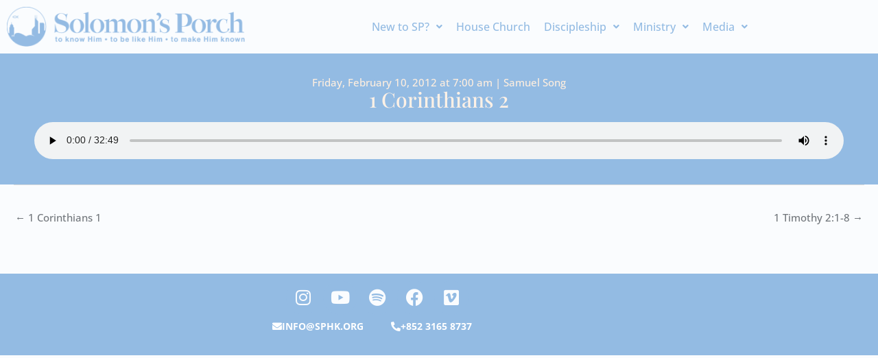

--- FILE ---
content_type: text/css
request_url: https://www.sphk.org/wordpress/wp-content/uploads/elementor/css/post-442.css?ver=1768711193
body_size: 32
content:
.elementor-kit-442{--e-global-color-primary:#93BBE3;--e-global-color-secondary:#FFEFDF;--e-global-color-text:#71767B;--e-global-color-accent:#FAFCFE;--e-global-typography-primary-font-family:"Open Sans";--e-global-typography-primary-font-weight:600;--e-global-typography-secondary-font-family:"Playfair Display";--e-global-typography-secondary-font-weight:400;--e-global-typography-text-font-family:"Open Sans";--e-global-typography-text-font-weight:500;--e-global-typography-accent-font-family:"Open Sans";--e-global-typography-accent-font-weight:700;color:var( --e-global-color-text );font-family:"Open Sans", Sans-serif;font-weight:500;background-color:var( --e-global-color-accent );}.elementor-kit-442 a{color:var( --e-global-color-primary );}.elementor-kit-442 a:hover{color:var( --e-global-color-text );}.elementor-kit-442 h1{color:var( --e-global-color-text );font-family:"Playfair Display", Sans-serif;font-size:60px;font-weight:600;text-transform:none;font-style:normal;}.elementor-kit-442 h2{color:var( --e-global-color-text );font-family:"Playfair Display", Sans-serif;font-size:30px;text-transform:none;}.elementor-kit-442 h3{color:var( --e-global-color-text );font-family:"Playfair Display", Sans-serif;font-size:20px;}.elementor-kit-442 h4{color:var( --e-global-color-primary );font-family:"Open Sans", Sans-serif;font-size:15px;font-weight:500;}.elementor-kit-442 h5{color:var( --e-global-color-text );font-family:"Open Sans", Sans-serif;font-size:15px;font-weight:500;text-transform:none;}.elementor-kit-442 h6{color:var( --e-global-color-primary );font-family:"Playfair Display", Sans-serif;font-size:18px;font-weight:600;}.elementor-kit-442 button,.elementor-kit-442 input[type="button"],.elementor-kit-442 input[type="submit"],.elementor-kit-442 .elementor-button{font-family:"Open Sans", Sans-serif;background-color:var( --e-global-color-primary );}.elementor-kit-442 button:hover,.elementor-kit-442 button:focus,.elementor-kit-442 input[type="button"]:hover,.elementor-kit-442 input[type="button"]:focus,.elementor-kit-442 input[type="submit"]:hover,.elementor-kit-442 input[type="submit"]:focus,.elementor-kit-442 .elementor-button:hover,.elementor-kit-442 .elementor-button:focus{color:var( --e-global-color-primary );background-color:var( --e-global-color-accent );}.elementor-section.elementor-section-boxed > .elementor-container{max-width:1100px;}.e-con{--container-max-width:1100px;}.elementor-widget:not(:last-child){margin-block-end:20px;}.elementor-element{--widgets-spacing:20px 20px;--widgets-spacing-row:20px;--widgets-spacing-column:20px;}{}h1.entry-title{display:var(--page-title-display);}.elementor-kit-442 e-page-transition{background-color:#FFBC7D;}@media(max-width:1024px){.elementor-section.elementor-section-boxed > .elementor-container{max-width:1024px;}.e-con{--container-max-width:1024px;}}@media(max-width:767px){.elementor-section.elementor-section-boxed > .elementor-container{max-width:767px;}.e-con{--container-max-width:767px;}}

--- FILE ---
content_type: text/css
request_url: https://www.sphk.org/wordpress/wp-content/uploads/elementor/css/post-813.css?ver=1768711193
body_size: 436
content:
.elementor-813 .elementor-element.elementor-element-d2a32c1{padding:0px 0px 0px 0px;}.elementor-bc-flex-widget .elementor-813 .elementor-element.elementor-element-deb184b.elementor-column .elementor-widget-wrap{align-items:center;}.elementor-813 .elementor-element.elementor-element-deb184b.elementor-column.elementor-element[data-element_type="column"] > .elementor-widget-wrap.elementor-element-populated{align-content:center;align-items:center;}.elementor-813 .elementor-element.elementor-element-deb184b.elementor-column > .elementor-widget-wrap{justify-content:center;}.elementor-813 .elementor-element.elementor-element-deb184b > .elementor-widget-wrap > .elementor-widget:not(.elementor-widget__width-auto):not(.elementor-widget__width-initial):not(:last-child):not(.elementor-absolute){margin-block-end:0px;}.elementor-813 .elementor-element.elementor-element-deb184b > .elementor-element-populated{padding:10px 10px 10px 10px;}.elementor-813 .elementor-element.elementor-element-8dfe271 .hfe-site-logo-container, .elementor-813 .elementor-element.elementor-element-8dfe271 .hfe-caption-width figcaption{text-align:left;}.elementor-813 .elementor-element.elementor-element-8dfe271 .hfe-site-logo-container .hfe-site-logo-img{border-style:none;}.elementor-813 .elementor-element.elementor-element-8dfe271 .widget-image-caption{margin-top:0px;margin-bottom:0px;}.elementor-bc-flex-widget .elementor-813 .elementor-element.elementor-element-27e8c9a.elementor-column .elementor-widget-wrap{align-items:center;}.elementor-813 .elementor-element.elementor-element-27e8c9a.elementor-column.elementor-element[data-element_type="column"] > .elementor-widget-wrap.elementor-element-populated{align-content:center;align-items:center;}.elementor-813 .elementor-element.elementor-element-27e8c9a.elementor-column > .elementor-widget-wrap{justify-content:flex-end;}.elementor-813 .elementor-element.elementor-element-b6a91bd .hfe-nav-menu__toggle{margin:0 auto;}.elementor-813 .elementor-element.elementor-element-b6a91bd .menu-item a.hfe-menu-item{padding-left:10px;padding-right:10px;}.elementor-813 .elementor-element.elementor-element-b6a91bd .menu-item a.hfe-sub-menu-item{padding-left:calc( 10px + 20px );padding-right:10px;}.elementor-813 .elementor-element.elementor-element-b6a91bd .hfe-nav-menu__layout-vertical .menu-item ul ul a.hfe-sub-menu-item{padding-left:calc( 10px + 40px );padding-right:10px;}.elementor-813 .elementor-element.elementor-element-b6a91bd .hfe-nav-menu__layout-vertical .menu-item ul ul ul a.hfe-sub-menu-item{padding-left:calc( 10px + 60px );padding-right:10px;}.elementor-813 .elementor-element.elementor-element-b6a91bd .hfe-nav-menu__layout-vertical .menu-item ul ul ul ul a.hfe-sub-menu-item{padding-left:calc( 10px + 80px );padding-right:10px;}.elementor-813 .elementor-element.elementor-element-b6a91bd .menu-item a.hfe-menu-item, .elementor-813 .elementor-element.elementor-element-b6a91bd .menu-item a.hfe-sub-menu-item{padding-top:15px;padding-bottom:15px;}.elementor-813 .elementor-element.elementor-element-b6a91bd .menu-item a.hfe-menu-item, .elementor-813 .elementor-element.elementor-element-b6a91bd .sub-menu a.hfe-sub-menu-item{color:var( --e-global-color-primary );}.elementor-813 .elementor-element.elementor-element-b6a91bd .sub-menu,
								.elementor-813 .elementor-element.elementor-element-b6a91bd nav.hfe-dropdown,
								.elementor-813 .elementor-element.elementor-element-b6a91bd nav.hfe-dropdown-expandible,
								.elementor-813 .elementor-element.elementor-element-b6a91bd nav.hfe-dropdown .menu-item a.hfe-menu-item,
								.elementor-813 .elementor-element.elementor-element-b6a91bd nav.hfe-dropdown .menu-item a.hfe-sub-menu-item{background-color:#fff;}.elementor-813 .elementor-element.elementor-element-b6a91bd nav.hfe-nav-menu__layout-horizontal .sub-menu,
							.elementor-813 .elementor-element.elementor-element-b6a91bd nav:not(.hfe-nav-menu__layout-horizontal) .sub-menu.sub-menu-open,
							.elementor-813 .elementor-element.elementor-element-b6a91bd nav.hfe-dropdown .hfe-nav-menu,
						 	.elementor-813 .elementor-element.elementor-element-b6a91bd nav.hfe-dropdown-expandible .hfe-nav-menu{border-style:dashed;}.elementor-813 .elementor-element.elementor-element-b6a91bd ul.sub-menu{width:220px;}.elementor-813 .elementor-element.elementor-element-b6a91bd .sub-menu a.hfe-sub-menu-item,
						 .elementor-813 .elementor-element.elementor-element-b6a91bd nav.hfe-dropdown li a.hfe-menu-item,
						 .elementor-813 .elementor-element.elementor-element-b6a91bd nav.hfe-dropdown li a.hfe-sub-menu-item,
						 .elementor-813 .elementor-element.elementor-element-b6a91bd nav.hfe-dropdown-expandible li a.hfe-menu-item,
						 .elementor-813 .elementor-element.elementor-element-b6a91bd nav.hfe-dropdown-expandible li a.hfe-sub-menu-item{padding-top:15px;padding-bottom:15px;}.elementor-813 .elementor-element.elementor-element-b6a91bd .sub-menu li.menu-item:not(:last-child),
						.elementor-813 .elementor-element.elementor-element-b6a91bd nav.hfe-dropdown li.menu-item:not(:last-child),
						.elementor-813 .elementor-element.elementor-element-b6a91bd nav.hfe-dropdown-expandible li.menu-item:not(:last-child){border-bottom-style:dotted;border-bottom-color:#c4c4c4;border-bottom-width:1px;}.elementor-813 .elementor-element.elementor-element-b6a91bd div.hfe-nav-menu-icon{color:var( --e-global-color-primary );}.elementor-813 .elementor-element.elementor-element-b6a91bd div.hfe-nav-menu-icon svg{fill:var( --e-global-color-primary );}@media(max-width:1024px) and (min-width:768px){.elementor-813 .elementor-element.elementor-element-deb184b{width:22%;}.elementor-813 .elementor-element.elementor-element-27e8c9a{width:78%;}}@media(max-width:1024px){.elementor-813 .elementor-element.elementor-element-d2a32c1{margin-top:10px;margin-bottom:10px;}.elementor-813 .elementor-element.elementor-element-deb184b > .elementor-widget-wrap > .elementor-widget:not(.elementor-widget__width-auto):not(.elementor-widget__width-initial):not(:last-child):not(.elementor-absolute){margin-block-end:0px;}.elementor-813 .elementor-element.elementor-element-b6a91bd .menu-item a.hfe-menu-item{padding-left:10px;padding-right:10px;}.elementor-813 .elementor-element.elementor-element-b6a91bd .menu-item a.hfe-sub-menu-item{padding-left:calc( 10px + 20px );padding-right:10px;}.elementor-813 .elementor-element.elementor-element-b6a91bd .hfe-nav-menu__layout-vertical .menu-item ul ul a.hfe-sub-menu-item{padding-left:calc( 10px + 40px );padding-right:10px;}.elementor-813 .elementor-element.elementor-element-b6a91bd .hfe-nav-menu__layout-vertical .menu-item ul ul ul a.hfe-sub-menu-item{padding-left:calc( 10px + 60px );padding-right:10px;}.elementor-813 .elementor-element.elementor-element-b6a91bd .hfe-nav-menu__layout-vertical .menu-item ul ul ul ul a.hfe-sub-menu-item{padding-left:calc( 10px + 80px );padding-right:10px;}}@media(max-width:767px){.elementor-813 .elementor-element.elementor-element-d2a32c1{padding:0px 0px 0px 0px;}.elementor-813 .elementor-element.elementor-element-deb184b{width:88%;}.elementor-813 .elementor-element.elementor-element-deb184b > .elementor-widget-wrap > .elementor-widget:not(.elementor-widget__width-auto):not(.elementor-widget__width-initial):not(:last-child):not(.elementor-absolute){margin-block-end:0px;}.elementor-813 .elementor-element.elementor-element-8dfe271 > .elementor-widget-container{margin:0px 0px 0px 0px;}.elementor-813 .elementor-element.elementor-element-27e8c9a{width:12%;}.elementor-813 .elementor-element.elementor-element-27e8c9a > .elementor-widget-wrap > .elementor-widget:not(.elementor-widget__width-auto):not(.elementor-widget__width-initial):not(:last-child):not(.elementor-absolute){margin-block-end:0px;}.elementor-813 .elementor-element.elementor-element-27e8c9a > .elementor-element-populated{margin:0px 0px 0px 0px;--e-column-margin-right:0px;--e-column-margin-left:0px;padding:0px 0px 0px 0px;}.elementor-813 .elementor-element.elementor-element-b6a91bd > .elementor-widget-container{margin:0px 0px 0px 0px;padding:0px 0px 0px 0px;}}

--- FILE ---
content_type: text/css
request_url: https://www.sphk.org/wordpress/wp-content/uploads/elementor/css/post-45444.css?ver=1768711193
body_size: 3
content:
.elementor-45444 .elementor-element.elementor-element-a26e968:not(.elementor-motion-effects-element-type-background), .elementor-45444 .elementor-element.elementor-element-a26e968 > .elementor-motion-effects-container > .elementor-motion-effects-layer{background-color:var( --e-global-color-primary );}.elementor-45444 .elementor-element.elementor-element-a26e968{transition:background 0.3s, border 0.3s, border-radius 0.3s, box-shadow 0.3s;margin-top:30px;margin-bottom:0px;}.elementor-45444 .elementor-element.elementor-element-a26e968 > .elementor-background-overlay{transition:background 0.3s, border-radius 0.3s, opacity 0.3s;}.elementor-45444 .elementor-element.elementor-element-2cf2003.elementor-column > .elementor-widget-wrap{justify-content:center;}.elementor-45444 .elementor-element.elementor-element-2cf2003 > .elementor-widget-wrap > .elementor-widget:not(.elementor-widget__width-auto):not(.elementor-widget__width-initial):not(:last-child):not(.elementor-absolute){margin-block-end:0px;}.elementor-45444 .elementor-element.elementor-element-cfbe3f2{--grid-template-columns:repeat(0, auto);}.elementor-45444 .elementor-element.elementor-element-cfbe3f2 .elementor-widget-container{text-align:center;}.elementor-45444 .elementor-element.elementor-element-cfbe3f2 .elementor-social-icon{background-color:var( --e-global-color-primary );}.elementor-45444 .elementor-element.elementor-element-cfbe3f2 .elementor-social-icon i{color:var( --e-global-color-accent );}.elementor-45444 .elementor-element.elementor-element-cfbe3f2 .elementor-social-icon svg{fill:var( --e-global-color-accent );}.elementor-45444 .elementor-element.elementor-element-cfbe3f2 .elementor-social-icon:hover{background-color:#02010100;}.elementor-45444 .elementor-element.elementor-element-cfbe3f2 .elementor-social-icon:hover i{color:var( --e-global-color-secondary );}.elementor-45444 .elementor-element.elementor-element-cfbe3f2 .elementor-social-icon:hover svg{fill:var( --e-global-color-secondary );}.elementor-45444 .elementor-element.elementor-element-7ff3871{padding:0px 0px 15px 0px;}.elementor-45444 .elementor-element.elementor-element-8dba6ae > .elementor-widget-wrap > .elementor-widget:not(.elementor-widget__width-auto):not(.elementor-widget__width-initial):not(:last-child):not(.elementor-absolute){margin-block-end:0px;}.elementor-45444 .elementor-element.elementor-element-36bc9fc .elementor-button-content-wrapper{flex-direction:row;}.elementor-45444 .elementor-element.elementor-element-36bc9fc .elementor-button{fill:#ffffff;color:#ffffff;background-color:#02010100;}.elementor-45444 .elementor-element.elementor-element-36bc9fc .elementor-button:hover, .elementor-45444 .elementor-element.elementor-element-36bc9fc .elementor-button:focus{color:var( --e-global-color-secondary );background-color:#02010100;border-color:#02010100;}.elementor-45444 .elementor-element.elementor-element-36bc9fc .elementor-button:hover svg, .elementor-45444 .elementor-element.elementor-element-36bc9fc .elementor-button:focus svg{fill:var( --e-global-color-secondary );}.elementor-45444 .elementor-element.elementor-element-36bc9fc > .elementor-widget-container{margin:0px 0px 0px 0px;padding:0px 0px 0px -9px;}.elementor-45444 .elementor-element.elementor-element-1fb86a5 > .elementor-widget-wrap > .elementor-widget:not(.elementor-widget__width-auto):not(.elementor-widget__width-initial):not(:last-child):not(.elementor-absolute){margin-block-end:0px;}.elementor-45444 .elementor-element.elementor-element-72f4385 .elementor-button-content-wrapper{flex-direction:row;}.elementor-45444 .elementor-element.elementor-element-72f4385 .elementor-button{fill:var( --e-global-color-astglobalcolor8 );color:var( --e-global-color-astglobalcolor8 );background-color:#02010100;}.elementor-45444 .elementor-element.elementor-element-72f4385 .elementor-button:hover, .elementor-45444 .elementor-element.elementor-element-72f4385 .elementor-button:focus{color:var( --e-global-color-secondary );background-color:#02010100;border-color:#02010100;}.elementor-45444 .elementor-element.elementor-element-72f4385 .elementor-button:hover svg, .elementor-45444 .elementor-element.elementor-element-72f4385 .elementor-button:focus svg{fill:var( --e-global-color-secondary );}@media(max-width:1024px){.elementor-45444 .elementor-element.elementor-element-72f4385 > .elementor-widget-container{margin:0px -20px 0px -20px;}}@media(max-width:767px){.elementor-45444 .elementor-element.elementor-element-72f4385 > .elementor-widget-container{margin:0px -19px 0px -19px;}}